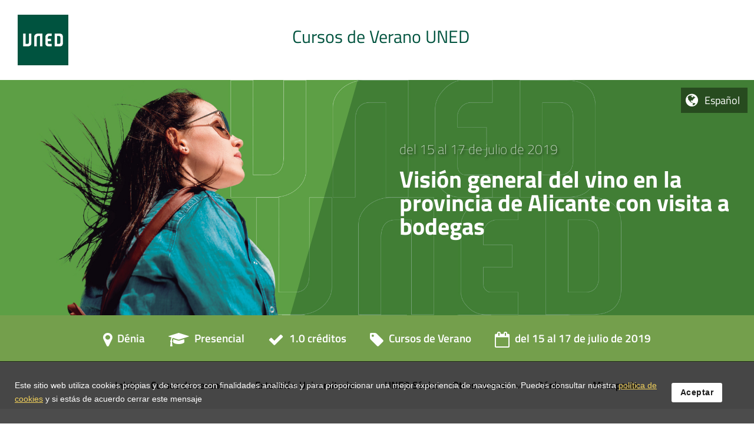

--- FILE ---
content_type: text/css
request_url: https://extension.uned.es/css/web/cursosverano.css?1589351873
body_size: 949
content:
div#menu_subpaginas #enlace_titulo_menu {
    background: url("/images/qweb/menu_extension_verano_2017.png") no-repeat scroll 0 0 transparent;
}
h2, #principal #info h2 {
    display: block;
    font-family: FontanaB;
    font-size: 22px;
    font-weight: normal;
    line-height: 1em;
    padding-top: 10px;
    border-bottom:none;
    margin-bottom:20px;
}

#principal #info h2.cursos {
    color: rgb(140, 140, 140);
    font-size: 20px;
}
#principal #info img{
    margin-left: 60px;
    margin-bottom: 10px;
    margin-right: 10px;
    box-shadow:none;
}

#principal #info table img{
    margin-left: 0px;
}

#principal #info h2.patrocinador{
    background-color: inherit;
    color: rgb(25, 93, 0);
    font-family: "Trebuchet MS",Tahoma,Arial,sans-serif;
    font-size: 18px;
    line-height: 1.5em;
    margin-bottom: 20px;
    font-weight: bold;
}

table tr.estiloglobal th, table tr.estiloglobal td {
    background-color: rgb(227, 244, 247);
}

div#principal dt {
	color:#325478;
}

div#principal div.cuadro_verde.bcolor_d3 > dl > dt
{
	    color: black;
}

table.tabla_precios{
	width:635px;
	font-size:0.8em;
}
.tabla_precios tbody th, .tabla_precios tbody td {
    background-color: white !important;
    border: 1px solid rgb(187, 218, 232);
    color: black !important;
}
.tabla_precios tr.tiposMatriculas th {

/*    background-color: #3B6F84 !important;
  */
background-color: #749f4c !important;  
color: white !important;
    font-size: 11px !important;
    text-align: center !important;
}

.tabla_precios thead th {
 /* background-color: #E3EFF4 !important;
   */
background-color: #E2F2C9 !important;
 border: 3px solid white;
    color: black !important;
}
#principal .tabla_precios tbody th,#principal  .tabla_precios tbody td {
    background-color: white !important;
    border: 1px solid white;
    color: black !important;
}
#principal table.tabla_precios tbody td, #principal table.tabla_precios tbody th {
    border-bottom: 1px solid  #D4E1E7 !important;
}
.tabla_precios td{
    color: rgb(67, 120, 13);
    font-size: 1.1em;
    padding: 6px 10px;
}
#principal dd a {
    font-size: inherit;
    font-family:Arial,Verdana,Helvetica,"San Serif";
}

#contenido table th {
   font-size: 10px;
    letter-spacing: 0;
    line-height: 12px;
    text-transform: none;
}

/*#principal .enlaceInfo .verde a{background-color:#E3F4F7;color:#369;}
#principal .enlaceInfo .verde {color:#369;}*/
#principal p.preciosFecha
{

padding-left:24px;
}
#principal .textoMat p, #principal .textoInd p{color:#7B2E00;}
#principal .textoMat p strong, #principal .textoInd p strong{color:#7B2E00;}
